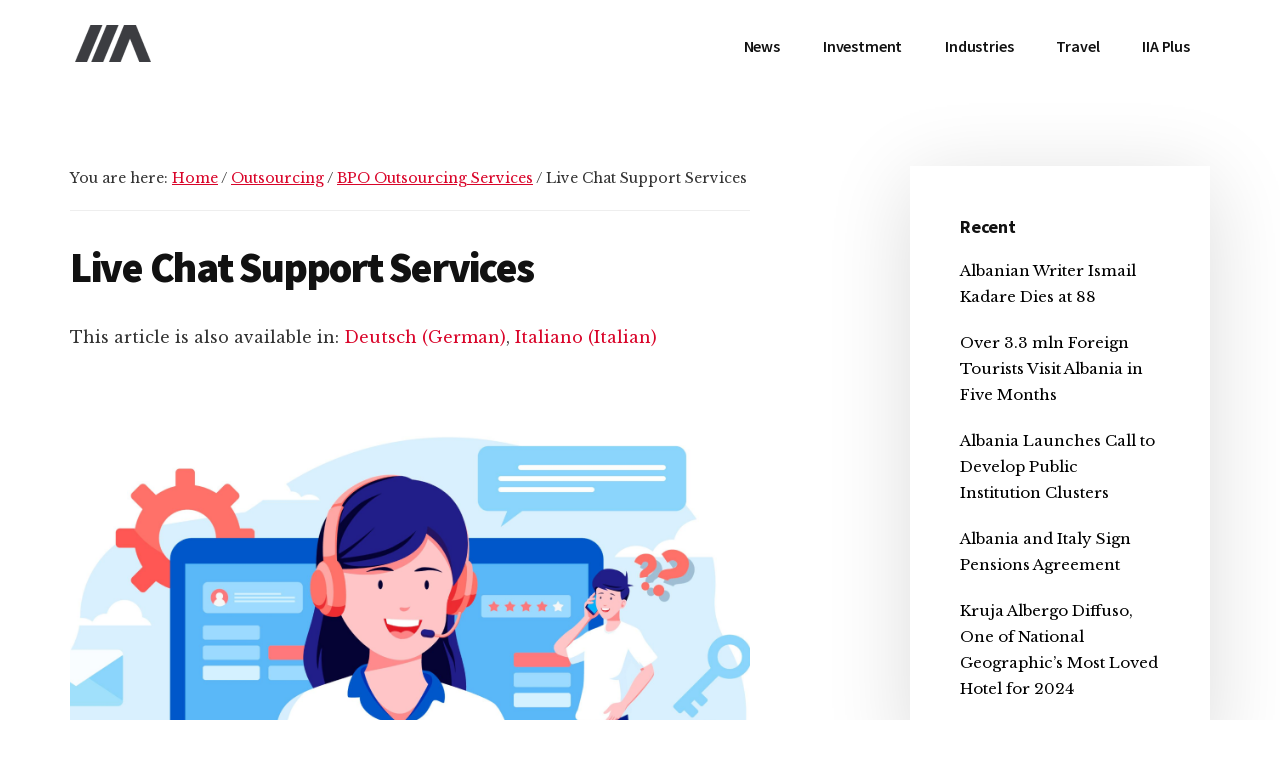

--- FILE ---
content_type: text/html; charset=UTF-8
request_url: https://invest-in-albania.org/outsourcing/services/live-chat-outsourcing/
body_size: 19163
content:
<!DOCTYPE html>
<html lang="en-US" prefix="og: https://ogp.me/ns#">
<head >
<meta charset="UTF-8"/>
<meta name="viewport" content="width=device-width, initial-scale=1"/>
<link rel="alternate" hreflang="en" href="https://invest-in-albania.org/outsourcing/services/live-chat-outsourcing/"/>
<link rel="alternate" hreflang="de" href="https://invest-in-albania.org/de/bpo-uitbestedingsdiensten/live-chat-support-services/"/>
<link rel="alternate" hreflang="it" href="https://invest-in-albania.org/it/servizi-di-outsourcing-bpo/live-chat-unterstutzungsdienste/"/>
<link rel="alternate" hreflang="x-default" href="https://invest-in-albania.org/outsourcing/services/live-chat-outsourcing/"/>
<script data-no-defer="1" data-ezscrex="false" data-cfasync="false" data-pagespeed-no-defer data-cookieconsent="ignore">var ctPublicFunctions={"_ajax_nonce":"5bdc7ef63a","_rest_nonce":"b106d7e24c","_ajax_url":"\/wp-admin\/admin-ajax.php","_rest_url":"https:\/\/invest-in-albania.org\/wp-json\/","data__cookies_type":"native","data__ajax_type":"rest","text__wait_for_decoding":"Decoding the contact data, let us a few seconds to finish. Anti-Spam by CleanTalk","cookiePrefix":"","wprocket_detected":false}</script>
<script data-no-defer="1" data-ezscrex="false" data-cfasync="false" data-pagespeed-no-defer data-cookieconsent="ignore">var ctPublic={"_ajax_nonce":"5bdc7ef63a","settings__forms__check_internal":"0","settings__forms__check_external":"0","settings__forms__search_test":"1","settings__data__bot_detector_enabled":0,"blog_home":"https:\/\/invest-in-albania.org\/","pixel__setting":"0","pixel__enabled":false,"pixel__url":null,"data__email_check_before_post":1,"data__cookies_type":"native","data__key_is_ok":true,"data__visible_fields_required":true,"data__to_local_storage":[],"wl_brandname":"Anti-Spam by CleanTalk","wl_brandname_short":"CleanTalk","ct_checkjs_key":"de37d4711a6b652fcbe7bd0dac18798c59fc275c5ad22c63199163c52e2ab100","emailEncoderPassKey":"3a32e331004307b35a39ff895b28b90e","bot_detector_forms_excluded":"W10=","advancedCacheExists":true}</script>
<title>Live Chat Support Services &bull; IIA</title>
<meta name="description" content="If you run an e-commerce business, offering products or services online for sale, live chat support is the support through an installed software offered by"/>
<meta name="robots" content="follow, index, max-snippet:-1, max-video-preview:-1, max-image-preview:large"/>
<link rel="canonical" href="https://invest-in-albania.org/outsourcing/services/live-chat-outsourcing/"/>
<meta property="og:locale" content="en_US"/>
<meta property="og:type" content="article"/>
<meta property="og:title" content="Live Chat Support Services &bull; IIA"/>
<meta property="og:description" content="If you run an e-commerce business, offering products or services online for sale, live chat support is the support through an installed software offered by"/>
<meta property="og:url" content="https://invest-in-albania.org/outsourcing/services/live-chat-outsourcing/"/>
<meta property="og:site_name" content="IIA"/>
<meta property="article:publisher" content="https://www.facebook.com/invest.albania/"/>
<meta property="og:updated_time" content="2023-02-06T00:59:40+01:00"/>
<meta property="og:image" content="https://invest-in-albania.org/wp-content/uploads/live-chat-support.png"/>
<meta property="og:image:secure_url" content="https://invest-in-albania.org/wp-content/uploads/live-chat-support.png"/>
<meta property="og:image:width" content="800"/>
<meta property="og:image:height" content="800"/>
<meta property="og:image:alt" content="Live Chat Support Services"/>
<meta property="og:image:type" content="image/png"/>
<meta property="article:published_time" content="2019-06-19T12:35:28+02:00"/>
<meta property="article:modified_time" content="2023-02-06T00:59:40+01:00"/>
<meta name="twitter:card" content="summary_large_image"/>
<meta name="twitter:title" content="Live Chat Support Services &bull; IIA"/>
<meta name="twitter:description" content="If you run an e-commerce business, offering products or services online for sale, live chat support is the support through an installed software offered by"/>
<meta name="twitter:site" content="@invest_albania"/>
<meta name="twitter:creator" content="@invest_albania"/>
<meta name="twitter:image" content="https://invest-in-albania.org/wp-content/uploads/live-chat-support.png"/>
<meta name="twitter:label1" content="Time to read"/>
<meta name="twitter:data1" content="3 minutes"/>
<script type="application/ld+json" class="rank-math-schema">{"@context":"https://schema.org","@graph":[{"@type":"Organization","@id":"https://invest-in-albania.org/#organization","name":"Invest-in-Albania.org","url":"https://new.invest-in-albania.org","sameAs":["https://www.facebook.com/invest.albania/","https://twitter.com/invest_albania"],"logo":{"@type":"ImageObject","@id":"https://invest-in-albania.org/#logo","url":"http://new.invest-in-albania.org/wp-content/uploads/Invest-in-Albania-Logo.png","contentUrl":"http://new.invest-in-albania.org/wp-content/uploads/Invest-in-Albania-Logo.png","caption":"Invest-in-Albania.org","inLanguage":"en-US","width":"400","height":"400"}},{"@type":"WebSite","@id":"https://invest-in-albania.org/#website","url":"https://invest-in-albania.org","name":"Invest-in-Albania.org","publisher":{"@id":"https://invest-in-albania.org/#organization"},"inLanguage":"en-US"},{"@type":"ImageObject","@id":"https://invest-in-albania.org/wp-content/uploads/live-chat-support.png","url":"https://invest-in-albania.org/wp-content/uploads/live-chat-support.png","width":"800","height":"800","caption":"Live Chat Support Services","inLanguage":"en-US"},{"@type":"WebPage","@id":"https://invest-in-albania.org/outsourcing/services/live-chat-outsourcing/#webpage","url":"https://invest-in-albania.org/outsourcing/services/live-chat-outsourcing/","name":"Live Chat Support Services &bull; IIA","datePublished":"2019-06-19T12:35:28+02:00","dateModified":"2023-02-06T00:59:40+01:00","isPartOf":{"@id":"https://invest-in-albania.org/#website"},"primaryImageOfPage":{"@id":"https://invest-in-albania.org/wp-content/uploads/live-chat-support.png"},"inLanguage":"en-US"},{"@type":"Person","@id":"https://invest-in-albania.org/outsourcing/services/live-chat-outsourcing/#author","name":"Jetlir Izairi","image":{"@type":"ImageObject","@id":"https://secure.gravatar.com/avatar/7fcec64e27ab57fdad00daaded0c0203?s=96&amp;d=mm&amp;r=g","url":"https://secure.gravatar.com/avatar/7fcec64e27ab57fdad00daaded0c0203?s=96&amp;d=mm&amp;r=g","caption":"Jetlir Izairi","inLanguage":"en-US"},"worksFor":{"@id":"https://invest-in-albania.org/#organization"}},{"@type":"BlogPosting","headline":"Live Chat Support Services &bull; IIA","datePublished":"2019-06-19T12:35:28+02:00","dateModified":"2023-02-06T00:59:40+01:00","author":{"@id":"https://invest-in-albania.org/outsourcing/services/live-chat-outsourcing/#author","name":"Jetlir Izairi"},"publisher":{"@id":"https://invest-in-albania.org/#organization"},"description":"If you run an e-commerce business, offering products or services online for sale, live chat support is the support through an installed software offered by","name":"Live Chat Support Services &bull; IIA","@id":"https://invest-in-albania.org/outsourcing/services/live-chat-outsourcing/#richSnippet","isPartOf":{"@id":"https://invest-in-albania.org/outsourcing/services/live-chat-outsourcing/#webpage"},"image":{"@id":"https://invest-in-albania.org/wp-content/uploads/live-chat-support.png"},"inLanguage":"en-US","mainEntityOfPage":{"@id":"https://invest-in-albania.org/outsourcing/services/live-chat-outsourcing/#webpage"}}]}</script>
<link rel='dns-prefetch' href='//fonts.googleapis.com'/>
<link rel="alternate" type="application/rss+xml" title="IIA &raquo; Feed" href="https://invest-in-albania.org/feed/"/>
<link rel="alternate" type="application/rss+xml" title="IIA &raquo; Comments Feed" href="https://invest-in-albania.org/comments/feed/"/>
<link rel="stylesheet" type="text/css" href="//invest-in-albania.org/wp-content/cache/wpfc-minified/kyfpz0vk/auk2.css" media="all"/>
<style id='authority-pro-inline-css'>.single .content .entry-content > p:first-of-type{color:#111111;font-size:20px;font-style:italic;line-height:1.7;margin:0 0 35px;}
a, h4, h5, button, input[type="button"],
input[type="reset"],
input[type="submit"],		
.authority-subtitle, .button, .genesis-nav-menu .highlight a, .more-link, .entry-title a:focus, .entry-title a:hover, .genesis-nav-menu a:focus, .genesis-nav-menu a:hover, .genesis-nav-menu .current-menu-item > a, .genesis-nav-menu .sub-menu .current-menu-item > a:focus, .genesis-nav-menu .sub-menu .current-menu-item > a:hover, .genesis-responsive-menu .genesis-nav-menu a:focus, .genesis-responsive-menu .genesis-nav-menu a:hover, .menu-toggle:focus, .menu-toggle:hover, .site-container div.wpforms-container-full .wpforms-form input[type="submit"],
.site-container div.wpforms-container-full .wpforms-form button[type="submit"],
.sub-menu-toggle:focus, .sub-menu-toggle:hover{color:#d90429;}
button, input[type="button"],
input[type="reset"],
input[type="submit"],
.button, .genesis-nav-menu .highlight a, .more-link, .site-container div.wpforms-container-full .wpforms-form input[type="submit"],
.site-container div.wpforms-container-full .wpforms-form button[type="submit"]{border-color:#d90429;}
.enews-widget::after, .sidebar .enews-widget:nth-child(2n+1)::after{background:#d90429;}
button.primary, input[type="button"].primary,
input[type="reset"].primary,
input[type="submit"].primary,
.authority-top-banner, .button.primary, .more-link, .sidebar .enews-widget input[type="submit"],
.enews-widget input[type="submit"]{background-color:#d90429;color:#ffffff;}
.authority-top-banner a, .authority-top-banner a:focus, .authority-top-banner a:hover, #authority-top-banner-close,
#authority-top-banner-close:focus,
#authority-top-banner-close:hover{color:#ffffff;}
.archive-pagination .pagination-next > a, .archive-pagination .pagination-previous > a, .menu-toggle, .sub-menu-toggle{border-color:#d90429;color:#d90429;}
a.button:focus, a.button:hover, button:focus, button:hover, input[type="button"]:focus,
input[type="button"]:hover,
input[type="reset"]:focus,
input[type="reset"]:hover,
input[type="submit"]:focus,
input[type="submit"]:hover,
.archive-pagination li a:focus, .archive-pagination li a:hover, .archive-pagination .active a, .archive-pagination .pagination-next > a:focus, .archive-pagination .pagination-next > a:hover, .archive-pagination .pagination-previous > a:focus, .archive-pagination .pagination-previous > a:hover, .button:focus, .button:hover, .enews-widget input[type="submit"]:focus,
.enews-widget input[type="submit"]:hover,
.genesis-nav-menu .highlight a:focus, .genesis-nav-menu .highlight a:hover, .menu-toggle:focus, .menu-toggle:hover, .more-link:focus, .more-link:hover, .sidebar .enews-widget input[type="submit"]:focus,
.sidebar .enews-widget input[type="submit"]:hover,
.site-container div.wpforms-container-full .wpforms-form input[type="submit"]:focus,
.site-container div.wpforms-container-full .wpforms-form input[type="submit"]:hover,
.site-container div.wpforms-container-full .wpforms-form button[type="submit"]:focus,
.site-container div.wpforms-container-full .wpforms-form button[type="submit"]:hover,
.sub-menu-toggle:focus, .sub-menu-toggle:hover{background-color:#ed183d;border-color:#ed183d;color:#ffffff;}</style>
<style id='wp-emoji-styles-inline-css'>img.wp-smiley, img.emoji{display:inline !important;border:none !important;box-shadow:none !important;height:1em !important;width:1em !important;margin:0 0.07em !important;vertical-align:-0.1em !important;background:none !important;padding:0 !important;}</style>
<link rel="stylesheet" type="text/css" href="//invest-in-albania.org/wp-content/cache/wpfc-minified/lkvq89to/aoa0.css" media="all"/>
<style id='rank-math-toc-block-style-inline-css'>.wp-block-rank-math-toc-block nav ol{counter-reset:item}.wp-block-rank-math-toc-block nav ol li{display:block}.wp-block-rank-math-toc-block nav ol li:before{content:counters(item, ".") ". ";counter-increment:item}</style>
<style id='classic-theme-styles-inline-css'>.wp-block-button__link{color:#fff;background-color:#32373c;border-radius:9999px;box-shadow:none;text-decoration:none;padding:calc(.667em + 2px) calc(1.333em + 2px);font-size:1.125em}.wp-block-file__button{background:#32373c;color:#fff;text-decoration:none}</style>
<style id='global-styles-inline-css'>body{--wp--preset--color--black:#000000;--wp--preset--color--cyan-bluish-gray:#abb8c3;--wp--preset--color--white:#ffffff;--wp--preset--color--pale-pink:#f78da7;--wp--preset--color--vivid-red:#cf2e2e;--wp--preset--color--luminous-vivid-orange:#ff6900;--wp--preset--color--luminous-vivid-amber:#fcb900;--wp--preset--color--light-green-cyan:#7bdcb5;--wp--preset--color--vivid-green-cyan:#00d084;--wp--preset--color--pale-cyan-blue:#8ed1fc;--wp--preset--color--vivid-cyan-blue:#0693e3;--wp--preset--color--vivid-purple:#9b51e0;--wp--preset--color--theme-primary:#d90429;--wp--preset--gradient--vivid-cyan-blue-to-vivid-purple:linear-gradient(135deg,rgba(6,147,227,1) 0%,rgb(155,81,224) 100%);--wp--preset--gradient--light-green-cyan-to-vivid-green-cyan:linear-gradient(135deg,rgb(122,220,180) 0%,rgb(0,208,130) 100%);--wp--preset--gradient--luminous-vivid-amber-to-luminous-vivid-orange:linear-gradient(135deg,rgba(252,185,0,1) 0%,rgba(255,105,0,1) 100%);--wp--preset--gradient--luminous-vivid-orange-to-vivid-red:linear-gradient(135deg,rgba(255,105,0,1) 0%,rgb(207,46,46) 100%);--wp--preset--gradient--very-light-gray-to-cyan-bluish-gray:linear-gradient(135deg,rgb(238,238,238) 0%,rgb(169,184,195) 100%);--wp--preset--gradient--cool-to-warm-spectrum:linear-gradient(135deg,rgb(74,234,220) 0%,rgb(151,120,209) 20%,rgb(207,42,186) 40%,rgb(238,44,130) 60%,rgb(251,105,98) 80%,rgb(254,248,76) 100%);--wp--preset--gradient--blush-light-purple:linear-gradient(135deg,rgb(255,206,236) 0%,rgb(152,150,240) 100%);--wp--preset--gradient--blush-bordeaux:linear-gradient(135deg,rgb(254,205,165) 0%,rgb(254,45,45) 50%,rgb(107,0,62) 100%);--wp--preset--gradient--luminous-dusk:linear-gradient(135deg,rgb(255,203,112) 0%,rgb(199,81,192) 50%,rgb(65,88,208) 100%);--wp--preset--gradient--pale-ocean:linear-gradient(135deg,rgb(255,245,203) 0%,rgb(182,227,212) 50%,rgb(51,167,181) 100%);--wp--preset--gradient--electric-grass:linear-gradient(135deg,rgb(202,248,128) 0%,rgb(113,206,126) 100%);--wp--preset--gradient--midnight:linear-gradient(135deg,rgb(2,3,129) 0%,rgb(40,116,252) 100%);--wp--preset--font-size--small:12px;--wp--preset--font-size--medium:20px;--wp--preset--font-size--large:20px;--wp--preset--font-size--x-large:42px;--wp--preset--font-size--normal:16px;--wp--preset--font-size--larger:24px;--wp--preset--spacing--20:0.44rem;--wp--preset--spacing--30:0.67rem;--wp--preset--spacing--40:1rem;--wp--preset--spacing--50:1.5rem;--wp--preset--spacing--60:2.25rem;--wp--preset--spacing--70:3.38rem;--wp--preset--spacing--80:5.06rem;--wp--preset--shadow--natural:6px 6px 9px rgba(0, 0, 0, 0.2);--wp--preset--shadow--deep:12px 12px 50px rgba(0, 0, 0, 0.4);--wp--preset--shadow--sharp:6px 6px 0px rgba(0, 0, 0, 0.2);--wp--preset--shadow--outlined:6px 6px 0px -3px rgba(255, 255, 255, 1), 6px 6px rgba(0, 0, 0, 1);--wp--preset--shadow--crisp:6px 6px 0px rgba(0, 0, 0, 1);}:where(.is-layout-flex){gap:0.5em;}:where(.is-layout-grid){gap:0.5em;}body .is-layout-flex{display:flex;}body .is-layout-flex{flex-wrap:wrap;align-items:center;}body .is-layout-flex > *{margin:0;}body .is-layout-grid{display:grid;}body .is-layout-grid > *{margin:0;}:where(.wp-block-columns.is-layout-flex){gap:2em;}:where(.wp-block-columns.is-layout-grid){gap:2em;}:where(.wp-block-post-template.is-layout-flex){gap:1.25em;}:where(.wp-block-post-template.is-layout-grid){gap:1.25em;}.has-black-color{color:var(--wp--preset--color--black) !important;}.has-cyan-bluish-gray-color{color:var(--wp--preset--color--cyan-bluish-gray) !important;}.has-white-color{color:var(--wp--preset--color--white) !important;}.has-pale-pink-color{color:var(--wp--preset--color--pale-pink) !important;}.has-vivid-red-color{color:var(--wp--preset--color--vivid-red) !important;}.has-luminous-vivid-orange-color{color:var(--wp--preset--color--luminous-vivid-orange) !important;}.has-luminous-vivid-amber-color{color:var(--wp--preset--color--luminous-vivid-amber) !important;}.has-light-green-cyan-color{color:var(--wp--preset--color--light-green-cyan) !important;}.has-vivid-green-cyan-color{color:var(--wp--preset--color--vivid-green-cyan) !important;}.has-pale-cyan-blue-color{color:var(--wp--preset--color--pale-cyan-blue) !important;}.has-vivid-cyan-blue-color{color:var(--wp--preset--color--vivid-cyan-blue) !important;}.has-vivid-purple-color{color:var(--wp--preset--color--vivid-purple) !important;}.has-black-background-color{background-color:var(--wp--preset--color--black) !important;}.has-cyan-bluish-gray-background-color{background-color:var(--wp--preset--color--cyan-bluish-gray) !important;}.has-white-background-color{background-color:var(--wp--preset--color--white) !important;}.has-pale-pink-background-color{background-color:var(--wp--preset--color--pale-pink) !important;}.has-vivid-red-background-color{background-color:var(--wp--preset--color--vivid-red) !important;}.has-luminous-vivid-orange-background-color{background-color:var(--wp--preset--color--luminous-vivid-orange) !important;}.has-luminous-vivid-amber-background-color{background-color:var(--wp--preset--color--luminous-vivid-amber) !important;}.has-light-green-cyan-background-color{background-color:var(--wp--preset--color--light-green-cyan) !important;}.has-vivid-green-cyan-background-color{background-color:var(--wp--preset--color--vivid-green-cyan) !important;}.has-pale-cyan-blue-background-color{background-color:var(--wp--preset--color--pale-cyan-blue) !important;}.has-vivid-cyan-blue-background-color{background-color:var(--wp--preset--color--vivid-cyan-blue) !important;}.has-vivid-purple-background-color{background-color:var(--wp--preset--color--vivid-purple) !important;}.has-black-border-color{border-color:var(--wp--preset--color--black) !important;}.has-cyan-bluish-gray-border-color{border-color:var(--wp--preset--color--cyan-bluish-gray) !important;}.has-white-border-color{border-color:var(--wp--preset--color--white) !important;}.has-pale-pink-border-color{border-color:var(--wp--preset--color--pale-pink) !important;}.has-vivid-red-border-color{border-color:var(--wp--preset--color--vivid-red) !important;}.has-luminous-vivid-orange-border-color{border-color:var(--wp--preset--color--luminous-vivid-orange) !important;}.has-luminous-vivid-amber-border-color{border-color:var(--wp--preset--color--luminous-vivid-amber) !important;}.has-light-green-cyan-border-color{border-color:var(--wp--preset--color--light-green-cyan) !important;}.has-vivid-green-cyan-border-color{border-color:var(--wp--preset--color--vivid-green-cyan) !important;}.has-pale-cyan-blue-border-color{border-color:var(--wp--preset--color--pale-cyan-blue) !important;}.has-vivid-cyan-blue-border-color{border-color:var(--wp--preset--color--vivid-cyan-blue) !important;}.has-vivid-purple-border-color{border-color:var(--wp--preset--color--vivid-purple) !important;}.has-vivid-cyan-blue-to-vivid-purple-gradient-background{background:var(--wp--preset--gradient--vivid-cyan-blue-to-vivid-purple) !important;}.has-light-green-cyan-to-vivid-green-cyan-gradient-background{background:var(--wp--preset--gradient--light-green-cyan-to-vivid-green-cyan) !important;}.has-luminous-vivid-amber-to-luminous-vivid-orange-gradient-background{background:var(--wp--preset--gradient--luminous-vivid-amber-to-luminous-vivid-orange) !important;}.has-luminous-vivid-orange-to-vivid-red-gradient-background{background:var(--wp--preset--gradient--luminous-vivid-orange-to-vivid-red) !important;}.has-very-light-gray-to-cyan-bluish-gray-gradient-background{background:var(--wp--preset--gradient--very-light-gray-to-cyan-bluish-gray) !important;}.has-cool-to-warm-spectrum-gradient-background{background:var(--wp--preset--gradient--cool-to-warm-spectrum) !important;}.has-blush-light-purple-gradient-background{background:var(--wp--preset--gradient--blush-light-purple) !important;}.has-blush-bordeaux-gradient-background{background:var(--wp--preset--gradient--blush-bordeaux) !important;}.has-luminous-dusk-gradient-background{background:var(--wp--preset--gradient--luminous-dusk) !important;}.has-pale-ocean-gradient-background{background:var(--wp--preset--gradient--pale-ocean) !important;}.has-electric-grass-gradient-background{background:var(--wp--preset--gradient--electric-grass) !important;}.has-midnight-gradient-background{background:var(--wp--preset--gradient--midnight) !important;}.has-small-font-size{font-size:var(--wp--preset--font-size--small) !important;}.has-medium-font-size{font-size:var(--wp--preset--font-size--medium) !important;}.has-large-font-size{font-size:var(--wp--preset--font-size--large) !important;}.has-x-large-font-size{font-size:var(--wp--preset--font-size--x-large) !important;}
.wp-block-navigation a:where(:not(.wp-element-button)){color:inherit;}:where(.wp-block-post-template.is-layout-flex){gap:1.25em;}:where(.wp-block-post-template.is-layout-grid){gap:1.25em;}:where(.wp-block-columns.is-layout-flex){gap:2em;}:where(.wp-block-columns.is-layout-grid){gap:2em;}
.wp-block-pullquote{font-size:1.5em;line-height:1.6;}</style>
<link rel="stylesheet" type="text/css" href="//invest-in-albania.org/wp-content/cache/wpfc-minified/322xaiac/ap7f.css" media="all"/>
<!--[if lt IE 8]><link rel='stylesheet' id='ccchildpagesiecss-css' href='https://invest-in-albania.org/wp-content/plugins/cc-child-pages/includes/css/styles.ie.css' media='all'/><![endif]-->
<style>#honeypot-field-url,.um-form input[type=text].apbct_special_field,.wc_apbct_email_id,input[class*=apbct].apbct_special_field{display:none!important}.apbct-tooltip,.apbct-tooltip--text{border-radius:5px;background:#d3d3d3}.apbct-trusted-text--div,.apbct-trusted-text--label{text-align:center;width:100%}.comment-form-cookies-consent{width:100%;overflow:hidden}.apbct-email-encoder{position:relative}.apbct-tooltip{display:none;position:inherit;margin-top:5px;left:5px;opacity:.9}.apbct-tooltip--text{position:sticky;padding:10px;width:max-content}.apbct-trusted-text--label,.apbct-trusted-text--label_left{font-size:small!important;padding:5px 0;display:inline-block}.apbct-tooltip--arrow{position:absolute;background:#d3d3d3;width:10px;height:10px;top:-5px;left:10px;transform:rotate(135deg)}.apbct-trusted-text--div{font-size:small!important;display:inline-block;margin-bottom:2pc}.apbct-trusted-text--label_left{text-align:left}.apbct-trusted-text--span{display:inline-block}.apbct-popup-fade:before{content:'';background:#000;position:fixed;left:0;top:0;width:100%;height:100%;opacity:.7;z-index:9999}.apbct-popup{position:fixed;top:20%;left:50%;padding:20px;width:360px;margin-left:-200px;background:#fff;border:1px solid;border-radius:4px;z-index:99999;opacity:1}.wpcf7 .screen-reader-response{position:absolute;overflow:hidden;clip:rect(1px, 1px, 1px, 1px);clip-path:inset(50%);height:1px;width:1px;margin:-1px;padding:0;border:0;word-wrap:normal !important;}
.wpcf7 form .wpcf7-response-output{margin:2em 0.5em 1em;padding:0.2em 1em;border:2px solid #00a0d2;}
.wpcf7 form.init .wpcf7-response-output, .wpcf7 form.resetting .wpcf7-response-output, .wpcf7 form.submitting .wpcf7-response-output{display:none;}
.wpcf7 form.sent .wpcf7-response-output{border-color:#46b450;}
.wpcf7 form.failed .wpcf7-response-output, .wpcf7 form.aborted .wpcf7-response-output{border-color:#dc3232;}
.wpcf7 form.spam .wpcf7-response-output{border-color:#f56e28;}
.wpcf7 form.invalid .wpcf7-response-output, .wpcf7 form.unaccepted .wpcf7-response-output, .wpcf7 form.payment-required .wpcf7-response-output{border-color:#ffb900;}
.wpcf7-form-control-wrap{position:relative;}
.wpcf7-not-valid-tip{color:#dc3232;font-size:1em;font-weight:normal;display:block;}
.use-floating-validation-tip .wpcf7-not-valid-tip{position:relative;top:-2ex;left:1em;z-index:100;border:1px solid #dc3232;background:#fff;padding:.2em .8em;width:24em;}
.wpcf7-list-item{display:inline-block;margin:0 0 0 1em;}
.wpcf7-list-item-label::before, .wpcf7-list-item-label::after{content:" ";}
.wpcf7-spinner{visibility:hidden;display:inline-block;background-color:#23282d;opacity:0.75;width:24px;height:24px;border:none;border-radius:100%;padding:0;margin:0 24px;position:relative;}
form.submitting .wpcf7-spinner{visibility:visible;}
.wpcf7-spinner::before{content:'';position:absolute;background-color:#fbfbfc;top:4px;left:4px;width:6px;height:6px;border:none;border-radius:100%;transform-origin:8px 8px;animation-name:spin;animation-duration:1000ms;animation-timing-function:linear;animation-iteration-count:infinite;}
@media (prefers-reduced-motion: reduce) {
.wpcf7-spinner::before{animation-name:blink;animation-duration:2000ms;}
}
@keyframes spin {
from{transform:rotate(0deg);}
to{transform:rotate(360deg);}
}
@keyframes blink {
from{opacity:0;}
50%{opacity:1;}
to{opacity:0;}
}
.wpcf7 input[type="file"]{cursor:pointer;}
.wpcf7 input[type="file"]:disabled{cursor:default;}
.wpcf7 .wpcf7-submit:disabled{cursor:not-allowed;}
.wpcf7 input[type="url"],
.wpcf7 input[type="email"],
.wpcf7 input[type="tel"]{direction:ltr;}
.wpcf7-reflection > output{display:list-item;list-style:none;}</style>
<link rel="stylesheet" type="text/css" href="//invest-in-albania.org/wp-content/cache/wpfc-minified/d36q6syu/ddcs7.css" media="1"/>
<link rel="stylesheet" type="text/css" href="//invest-in-albania.org/wp-content/cache/wpfc-minified/q6umu0g5/ddcs7.css" media="all"/>
<style id='authority-pro-gutenberg-inline-css'>.gb-block-post-grid a.gb-block-post-grid-more-link, .gb-block-post-grid .gb-post-grid-items .gb-block-post-grid-title a:focus, .gb-block-post-grid .gb-post-grid-items .gb-block-post-grid-title a:hover, .wp-block-image.vertical-caption figcaption a:focus, .wp-block-image.vertical-caption figcaption a:hover{color:#d90429;}
.site-container .gb-button, .site-container .gb-newsletter-submit, .site-container .gb-newsletter-submit:hover, .site-container .wp-block-button .wp-block-button__link, .wp-block-media-text .wp-block-media-text__media::after, .wp-block-image.stylized-background::after{background-color:#d90429;}
.site-container .gb-button, .wp-block-button .wp-block-button__link:not(.has-background),
.wp-block-button .wp-block-button__link:not(.has-background):focus,
.wp-block-button .wp-block-button__link:not(.has-background):hover{color:#ffffff;}
.site-container .wp-block-button.is-style-outline .wp-block-button__link{color:#d90429;}
.site-container .wp-block-button.is-style-outline .wp-block-button__link:focus, .site-container .wp-block-button.is-style-outline .wp-block-button__link:hover{color:#fc274c;}
.site-container .wp-block-pullquote.is-style-solid-color{background-color:#d90429;}
.site-container .has-small-font-size{font-size:12px;}
.site-container .has-normal-font-size{font-size:16px;}
.site-container .has-large-font-size{font-size:20px;}
.site-container .has-larger-font-size{font-size:24px;}
.site-container .has-theme-primary-color, .site-container .wp-block-button .wp-block-button__link.has-theme-primary-color, .site-container .wp-block-button.is-style-outline .wp-block-button__link.has-theme-primary-color{color:#d90429;}
.site-container .has-theme-primary-background-color, .site-container .wp-block-button .wp-block-button__link.has-theme-primary-background-color, .site-container .wp-block-pullquote.is-style-solid-color.has-theme-primary-background-color{background-color:#d90429;}</style>
<link rel="https://api.w.org/" href="https://invest-in-albania.org/wp-json/"/><link rel="alternate" type="application/json" href="https://invest-in-albania.org/wp-json/wp/v2/pages/29126"/><link rel="EditURI" type="application/rsd+xml" title="RSD" href="https://invest-in-albania.org/xmlrpc.php?rsd"/>
<link rel='shortlink' href='https://invest-in-albania.org/?p=29126'/>
<link rel="alternate" type="application/json+oembed" href="https://invest-in-albania.org/wp-json/oembed/1.0/embed?url=https%3A%2F%2Finvest-in-albania.org%2Foutsourcing%2Fservices%2Flive-chat-outsourcing%2F"/>
<link rel="alternate" type="text/xml+oembed" href="https://invest-in-albania.org/wp-json/oembed/1.0/embed?url=https%3A%2F%2Finvest-in-albania.org%2Foutsourcing%2Fservices%2Flive-chat-outsourcing%2F&#038;format=xml"/>
<link rel="pingback" href="https://invest-in-albania.org/xmlrpc.php"/>
<style id="uagb-style-conditional-extension">@media(min-width:1025px){body .uag-hide-desktop.uagb-google-map__wrap,body .uag-hide-desktop{display:none !important}}@media(min-width:768px) and (max-width:1024px){body .uag-hide-tab.uagb-google-map__wrap,body .uag-hide-tab{display:none !important}}@media(max-width:767px){body .uag-hide-mob.uagb-google-map__wrap,body .uag-hide-mob{display:none !important}}</style><style id="uagb-style-frontend-29126">.uag-blocks-common-selector{z-index:var(--z-index-desktop) !important}@media(max-width:976px){.uag-blocks-common-selector{z-index:var(--z-index-tablet) !important}}@media(max-width:767px){.uag-blocks-common-selector{z-index:var(--z-index-mobile) !important}}</style><link rel="icon" href="https://invest-in-albania.org/wp-content/uploads/favicon.ico" sizes="32x32"/>
<link rel="icon" href="https://invest-in-albania.org/wp-content/uploads/favicon.ico" sizes="192x192"/>
<link rel="apple-touch-icon" href="https://invest-in-albania.org/wp-content/uploads/favicon.ico"/>
<meta name="msapplication-TileImage" content="https://invest-in-albania.org/wp-content/uploads/favicon.ico"/>
<script data-wpfc-render="false">var Wpfcll={s:[],osl:0,scroll:false,i:function(){Wpfcll.ss();window.addEventListener('load',function(){window.addEventListener("DOMSubtreeModified",function(e){Wpfcll.osl=Wpfcll.s.length;Wpfcll.ss();if(Wpfcll.s.length > Wpfcll.osl){Wpfcll.ls(false);}},false);Wpfcll.ls(true);});window.addEventListener('scroll',function(){Wpfcll.scroll=true;Wpfcll.ls(false);});window.addEventListener('resize',function(){Wpfcll.scroll=true;Wpfcll.ls(false);});window.addEventListener('click',function(){Wpfcll.scroll=true;Wpfcll.ls(false);});},c:function(e,pageload){var w=document.documentElement.clientHeight || body.clientHeight;var n=0;if(pageload){n=0;}else{n=(w > 800) ? 800:200;n=Wpfcll.scroll ? 800:n;}var er=e.getBoundingClientRect();var t=0;var p=e.parentNode ? e.parentNode:false;if(typeof p.getBoundingClientRect=="undefined"){var pr=false;}else{var pr=p.getBoundingClientRect();}if(er.x==0 && er.y==0){for(var i=0;i < 10;i++){if(p){if(pr.x==0 && pr.y==0){if(p.parentNode){p=p.parentNode;}if(typeof p.getBoundingClientRect=="undefined"){pr=false;}else{pr=p.getBoundingClientRect();}}else{t=pr.top;break;}}};}else{t=er.top;}if(w - t+n > 0){return true;}return false;},r:function(e,pageload){var s=this;var oc,ot;try{oc=e.getAttribute("data-wpfc-original-src");ot=e.getAttribute("data-wpfc-original-srcset");originalsizes=e.getAttribute("data-wpfc-original-sizes");if(s.c(e,pageload)){if(oc || ot){if(e.tagName=="DIV" || e.tagName=="A" || e.tagName=="SPAN"){e.style.backgroundImage="url("+oc+")";e.removeAttribute("data-wpfc-original-src");e.removeAttribute("data-wpfc-original-srcset");e.removeAttribute("onload");}else{if(oc){e.setAttribute('src',oc);}if(ot){e.setAttribute('srcset',ot);}if(originalsizes){e.setAttribute('sizes',originalsizes);}if(e.getAttribute("alt") && e.getAttribute("alt")=="blank"){e.removeAttribute("alt");}e.removeAttribute("data-wpfc-original-src");e.removeAttribute("data-wpfc-original-srcset");e.removeAttribute("data-wpfc-original-sizes");e.removeAttribute("onload");if(e.tagName=="IFRAME"){var y="https://www.youtube.com/embed/";if(navigator.userAgent.match(/\sEdge?\/\d/i)){e.setAttribute('src',e.getAttribute("src").replace(/.+\/templates\/youtube\.html\#/,y));}e.onload=function(){if(typeof window.jQuery !="undefined"){if(jQuery.fn.fitVids){jQuery(e).parent().fitVids({customSelector:"iframe[src]"});}}var s=e.getAttribute("src").match(/templates\/youtube\.html\#(.+)/);if(s){try{var i=e.contentDocument || e.contentWindow;if(i.location.href=="about:blank"){e.setAttribute('src',y+s[1]);}}catch(err){e.setAttribute('src',y+s[1]);}}}}}}else{if(e.tagName=="NOSCRIPT"){if(jQuery(e).attr("data-type")=="wpfc"){e.removeAttribute("data-type");jQuery(e).after(jQuery(e).text());}}}}}catch(error){console.log(error);console.log("==>",e);}},ss:function(){var i=Array.prototype.slice.call(document.getElementsByTagName("img"));var f=Array.prototype.slice.call(document.getElementsByTagName("iframe"));var d=Array.prototype.slice.call(document.getElementsByTagName("div"));var a=Array.prototype.slice.call(document.getElementsByTagName("a"));var s=Array.prototype.slice.call(document.getElementsByTagName("span"));var n=Array.prototype.slice.call(document.getElementsByTagName("noscript"));this.s=i.concat(f).concat(d).concat(a).concat(s).concat(n);},ls:function(pageload){var s=this;[].forEach.call(s.s,function(e,index){s.r(e,pageload);});}};document.addEventListener('DOMContentLoaded',function(){wpfci();});function wpfci(){Wpfcll.i();}</script>
</head>
<body class="page-template-default page page-id-29126 page-child parent-pageid-26068 wp-custom-logo wp-embed-responsive header-full-width content-sidebar genesis-breadcrumbs-visible" itemscope itemtype="https://schema.org/WebPage"><ul class="genesis-skip-link"><li><a href="#genesis-content" class="screen-reader-shortcut"> Skip to main content</a></li><li><a href="#genesis-sidebar-primary" class="screen-reader-shortcut"> Skip to primary sidebar</a></li><li><a href="#footer" class="screen-reader-shortcut"> Skip to footer</a></li></ul><div class="site-container"><h2 id="additional-menu-label" class="screen-reader-text">Additional menu</h2><header class="site-header" itemscope itemtype="https://schema.org/WPHeader"><div class="wrap"><div class="title-area"><a href="https://invest-in-albania.org/" class="custom-logo-link" rel="home"><img width="88" height="48" src="https://invest-in-albania.org/wp-content/uploads/cropped-invest-in-albania-logo-1.png" class="custom-logo" alt="Invest in Albania" decoding="async" srcset="https://invest-in-albania.org/wp-content/uploads/cropped-invest-in-albania-logo-1.png 88w, https://invest-in-albania.org/wp-content/uploads/cropped-invest-in-albania-logo-1-88x48.png 200w" sizes="(max-width: 88px) 100vw, 88px"/></a><p class="site-title" itemprop="headline">IIA</p></div><nav class="nav-primary" aria-label="Main" itemscope itemtype="https://schema.org/SiteNavigationElement" id="genesis-nav-primary"><div class="wrap"><ul id="menu-main-menu" class="menu genesis-nav-menu menu-primary js-superfish"><li id="menu-item-16016" class="menu-item menu-item-type-custom menu-item-object-custom menu-item-16016"><a title="News" href="/" itemprop="url"><span itemprop="name">News</span></a></li> <li id="menu-item-325" class="menu-item menu-item-type-custom menu-item-object-custom menu-item-has-children menu-item-325"><a href="/investment-tips-2/" itemprop="url"><span itemprop="name">Investment</span></a> <ul class="sub-menu"> <li id="menu-item-26125" class="menu-item menu-item-type-post_type menu-item-object-page menu-item-26125"><a href="https://invest-in-albania.org/industries/" itemprop="url"><span itemprop="name">Doing Business</span></a></li> <li id="menu-item-400" class="menu-item menu-item-type-post_type menu-item-object-page menu-item-400"><a title="Potential of Investments in Albania" href="https://invest-in-albania.org/investment-tips-2/" itemprop="url"><span itemprop="name">Investment Opportunities</span></a></li> <li id="menu-item-34360" class="menu-item menu-item-type-post_type menu-item-object-page menu-item-34360"><a href="https://invest-in-albania.org/investment-tips-2/investment-incentives-in-albania/" itemprop="url"><span itemprop="name">Investment Incentives</span></a></li> <li id="menu-item-26128" class="menu-item menu-item-type-post_type menu-item-object-page menu-item-26128"><a title="Products" href="https://invest-in-albania.org/investment-tips-2/albanian-products/" itemprop="url"><span itemprop="name">Products &#8211; Import &#038; Export</span></a></li> <li id="menu-item-44596" class="menu-item menu-item-type-post_type menu-item-object-page menu-item-44596"><a title="Albanian Visa: Start Your Visa Application Online" href="https://invest-in-albania.org/albania/albanian-visa-start-your-visa-application-online/" itemprop="url"><span itemprop="name">Online Visa</span></a></li> <li id="menu-item-11109" class="menu-item menu-item-type-post_type menu-item-object-page menu-item-11109"><a title="Facts and Links about Albania" href="https://invest-in-albania.org/albania/" itemprop="url"><span itemprop="name">Albania Facts</span></a></li> </ul> </li> <li id="menu-item-26404" class="menu-item menu-item-type-post_type menu-item-object-page menu-item-has-children menu-item-26404"><a href="https://invest-in-albania.org/industries/" itemprop="url"><span itemprop="name">Industries</span></a> <ul class="sub-menu"> <li id="menu-item-25701" class="menu-item menu-item-type-custom menu-item-object-custom menu-item-25701"><a href="/outsourcing/" itemprop="url"><span itemprop="name">Outsourcing</span></a></li> <li id="menu-item-27327" class="menu-item menu-item-type-post_type menu-item-object-page menu-item-27327"><a href="https://invest-in-albania.org/industries/clothing-manufacturing/" itemprop="url"><span itemprop="name">Cloth Manufacturing</span></a></li> <li id="menu-item-28503" class="menu-item menu-item-type-post_type menu-item-object-page menu-item-28503"><a href="https://invest-in-albania.org/industries/agriculture/" itemprop="url"><span itemprop="name">Agriculture</span></a></li> <li id="menu-item-34504" class="menu-item menu-item-type-post_type menu-item-object-page menu-item-34504"><a href="https://invest-in-albania.org/industries/medicinal-plants/" itemprop="url"><span itemprop="name">Medicinal Plants</span></a></li> <li id="menu-item-16079" class="menu-item menu-item-type-post_type menu-item-object-page menu-item-16079"><a title="Find property and real estate" href="https://invest-in-albania.org/property-albania-real-estate/" itemprop="url"><span itemprop="name">Real Estate &#038; Property</span></a></li> <li id="menu-item-27692" class="menu-item menu-item-type-post_type menu-item-object-page menu-item-27692"><a href="https://invest-in-albania.org/industries/fish-processing/" itemprop="url"><span itemprop="name">Seafood</span></a></li> </ul> </li> <li id="menu-item-163" class="menu-item menu-item-type-post_type menu-item-object-page menu-item-has-children menu-item-163"><a title="Travel &#038; Tourism in Albania" href="https://invest-in-albania.org/tourism-tips-2/" itemprop="url"><span itemprop="name">Travel</span></a> <ul class="sub-menu"> <li id="menu-item-165" class="menu-item menu-item-type-post_type menu-item-object-page menu-item-165"><a title="Beaches in Albania" href="https://invest-in-albania.org/tourism-tips-2/blue-tourism-2/" itemprop="url"><span itemprop="name">Beaches</span></a></li> <li id="menu-item-164" class="menu-item menu-item-type-post_type menu-item-object-page menu-item-164"><a title="Mountains and Hiking in Albania" href="https://invest-in-albania.org/tourism-tips-2/green-tourism-2/" itemprop="url"><span itemprop="name">Mountains</span></a></li> <li id="menu-item-19478" class="menu-item menu-item-type-post_type menu-item-object-page menu-item-19478"><a href="https://invest-in-albania.org/tourism-tips-2/tours-albania-pick-guide-albanian-trip/" itemprop="url"><span itemprop="name">Tours</span></a></li> <li id="menu-item-19996" class="menu-item menu-item-type-post_type menu-item-object-page menu-item-19996"><a href="https://invest-in-albania.org/tourism-tips-2/hiking-albania-walking-holidays/" itemprop="url"><span itemprop="name">Hiking &#038; Walking</span></a></li> <li id="menu-item-20863" class="menu-item menu-item-type-post_type menu-item-object-page menu-item-20863"><a title="Best Camping Experiences" href="https://invest-in-albania.org/tourism-tips-2/best-camping-experience-albania/" itemprop="url"><span itemprop="name">Camping</span></a></li> <li id="menu-item-19567" class="menu-item menu-item-type-post_type menu-item-object-page menu-item-19567"><a href="https://invest-in-albania.org/tourism-tips-2/rafting-in-albania/" itemprop="url"><span itemprop="name">Rafting</span></a></li> <li id="menu-item-44583" class="menu-item menu-item-type-post_type menu-item-object-post menu-item-44583"><a href="https://invest-in-albania.org/the-best-road-trips-in-albania/" itemprop="url"><span itemprop="name">Road Trips</span></a></li> <li id="menu-item-15988" class="menu-item menu-item-type-post_type menu-item-object-page menu-item-15988"><a title="Cities of Albania &#8211; Details and opportunities" href="https://invest-in-albania.org/albanian-cities/" itemprop="url"><span itemprop="name">Cities</span></a></li> <li id="menu-item-59606" class="menu-item menu-item-type-custom menu-item-object-custom menu-item-59606"><a href="/albania/learn-albanian/" itemprop="url"><span itemprop="name">Learn Albanian</span></a></li> </ul> </li> <li id="menu-item-11161" class="menu-item menu-item-type-custom menu-item-object-custom menu-item-has-children menu-item-11161"><a href="#" itemprop="url"><span itemprop="name">IIA Plus</span></a> <ul class="sub-menu"> <li id="menu-item-44520" class="menu-item menu-item-type-custom menu-item-object-custom menu-item-44520"><a href="/contact-us/" itemprop="url"><span itemprop="name">Contact</span></a></li> <li id="menu-item-16064" class="menu-item menu-item-type-post_type menu-item-object-page menu-item-16064"><a title="Find a job in Albania" href="https://invest-in-albania.org/businesses/jobs-in-albania/" itemprop="url"><span itemprop="name">Jobs</span></a></li> <li id="menu-item-11146" class="menu-item menu-item-type-post_type menu-item-object-page menu-item-11146"><a href="https://invest-in-albania.org/about-us/" itemprop="url"><span itemprop="name">About</span></a></li> </ul> </li> </ul></div></nav></div></header><div class="site-inner"><div class="content-sidebar-wrap"><main class="content" id="genesis-content"><div class="breadcrumb" itemprop="breadcrumb" itemscope itemtype="https://schema.org/BreadcrumbList">You are here: <span class="breadcrumb-link-wrap" itemprop="itemListElement" itemscope itemtype="https://schema.org/ListItem"><a class="breadcrumb-link" href="https://invest-in-albania.org/" itemprop="item"><span class="breadcrumb-link-text-wrap" itemprop="name">Home</span></a><meta itemprop="position" content="1"></span> <span aria-label="breadcrumb separator">/</span> <span class="breadcrumb-link-wrap" itemprop="itemListElement" itemscope itemtype="https://schema.org/ListItem"><a class="breadcrumb-link" href="https://invest-in-albania.org/outsourcing/" itemprop="item"><span class="breadcrumb-link-text-wrap" itemprop="name">Outsourcing</span></a><meta itemprop="position" content="3"></span> <span aria-label="breadcrumb separator">/</span> <span class="breadcrumb-link-wrap" itemprop="itemListElement" itemscope itemtype="https://schema.org/ListItem"><a class="breadcrumb-link" href="https://invest-in-albania.org/outsourcing/services/" itemprop="item"><span class="breadcrumb-link-text-wrap" itemprop="name">BPO Outsourcing Services</span></a><meta itemprop="position" content="2"></span> <span aria-label="breadcrumb separator">/</span> Live Chat Support Services</div><article class="post-29126 page type-page status-publish has-post-thumbnail entry" aria-label="Live Chat Support Services" itemscope itemtype="https://schema.org/CreativeWork"><header class="entry-header"><h1 class="entry-title" itemprop="headline">Live Chat Support Services</h1>
</header><div class="entry-content" itemprop="text"><p class="wpml-ls-statics-post_translations wpml-ls">This article is also available in: <span class="wpml-ls-slot-post_translations wpml-ls-item wpml-ls-item-de wpml-ls-first-item wpml-ls-item-legacy-post-translations"><a href="https://invest-in-albania.org/de/bpo-uitbestedingsdiensten/live-chat-support-services/" class="wpml-ls-link"><span class="wpml-ls-native" lang="de">Deutsch</span><span class="wpml-ls-display"><span class="wpml-ls-bracket"> (</span>German<span class="wpml-ls-bracket">)</span></span></a></span> <span class="wpml-ls-slot-post_translations wpml-ls-item wpml-ls-item-it wpml-ls-last-item wpml-ls-item-legacy-post-translations"><a href="https://invest-in-albania.org/it/servizi-di-outsourcing-bpo/live-chat-unterstutzungsdienste/" class="wpml-ls-link"><span class="wpml-ls-native" lang="it">Italiano</span><span class="wpml-ls-display"><span class="wpml-ls-bracket"> (</span>Italian<span class="wpml-ls-bracket">)</span></span></a></span></p> <figure class="wp-block-image size-full"><img decoding="async" width="800" height="800" src="https://invest-in-albania.org/wp-content/uploads/live-chat-support.png" alt="Live Chat Support Services" class="wp-image-44715" srcset="https://invest-in-albania.org/wp-content/uploads/live-chat-support.png 800w, https://invest-in-albania.org/wp-content/uploads/live-chat-support-300x300.png 300w, https://invest-in-albania.org/wp-content/uploads/live-chat-support-768x768.png 768w, https://invest-in-albania.org/wp-content/uploads/live-chat-support-600x600.png 600w" sizes="(max-width: 800px) 100vw, 800px"/></figure> <h2 class="wp-block-heading"><b>What is Live Chat Support?</b></h2> <p><span style="font-weight: 400;">If you run an e-commerce business, offering products or services online for sale, live chat support is the support through an installed software offered by the business to the customers regarding the questions or concerns they might have about these products or services. Live chat support is part of customer service, in order to facilitate the communication between the website and the clients and the process of buying online.</span></p> <p><span style="font-weight: 400;">Live chat support is one of the fastest growing technologies of nowadays, as it helps the e-commerce business to become more efficient and profitable. All you need to do is to install and sign up for the live chat platform on your website, and then the communication between the live chat agents and customers starts off.</span></p> <p><span style="font-weight: 400;">The good thing of live chat support compared to the telephone or e-mail support for example is that with live chat you always know how many people are on your website, the number of people being online, if they have done business with you before, you know their names, what they previously bought, etc.</span></p> <p><span style="font-weight: 400;">According to a survey by e-Digital Customer Service Benchmark 73% of users are satisfied with live chat support offered by online businesses compared to other channels of communication like telephone or e-mail, so live chat in most of the times is a win-win platform.</span></p> <h2 class="wp-block-heading"><b>Benefits of outsourcing live chat support to technical experts</b></h2> <p><strong>They build strong relationships with your customers</strong></p> <p><span style="font-weight: 400;">We all know that everyone will have to follow the motto “Customers are Kings” to be successful in your business. Therefore building a strong relationship with your customers will increase the number of returning visitors and increase popularity through word-of-mouth.</span></p> <p><strong>They can solve minor issues</strong></p> <p><span style="font-weight: 400;">Having a chat agent with minimum technical expertise will positively impact your company as he/she will be able to provide resolutions to minor issues through chat. Therefore, before outsourcing your live chat support, make sure the agents you are hiring are capable of handling the minor issue which occurs repeatedly as well as improve their skills to solve the issue much faster.</span></p> <p><strong>Quick response</strong></p> <p><span style="font-weight: 400;">You would want to provide your customers with quick and accurate responses and not to keep them waiting. The outsourced live chat support agents should be able to handle the chats in such a way that they can answer the majority of the inquiries with accurate responses. This can only be achieved if the agents are trained well enough through the company policies and thoroughly acknowledge the products and services offered by your company.</span></p> <p><strong>Ability to convert customers</strong></p> <p><span style="font-weight: 400;">Only a skilled person can understand the needs of different types of customers and convert them into your customers. One must be able to guide the customer through the purchase via a live chat and thus solving their inquiries and providing suggestions based on their needs.</span></p> <p><strong>Transparent chat logs</strong></p> <p><span style="font-weight: 400;">Having a transparent chat log would allow for improvisation of chat agent skills, and new ideas for development. This way you would always be aware of what is happening in chat, the customer’s feedbacks and expectations about the company and keep track of common issues that arise in live chat.</span></p> <p><strong>They are available 24/7 </strong></p> <p><span style="font-weight: 400;">If you are an international level seller, you would want your chat service to run 24/7 as your customers could be logging in from any place, anytime. Therefore you would want outsourced live chat agents who are always available to guide the clients and answer their questions.</span></p> <p><strong>They can read customers</strong></p> <p><span style="font-weight: 400;">The live chat agent should be able to sell a certain product by recommending them to the customers and converting them in a good way to make that purchase. This can be done by understanding each type of customer, his/her needs and suggesting products and services which can match their needs.</span></p></div></article><div class="after-entry widget-area"><section id="text-10" class="widget widget_text"><div class="widget-wrap">			<div class="textwidget"><h3>Need help?</h3>
<p>Send an inquiry or request more information<br />
<div class="wpcf7 no-js" id="wpcf7-f2033-p29126-o1" lang="en-US" dir="ltr">
<div class="screen-reader-response"><p role="status" aria-live="polite" aria-atomic="true"></p> <ul></ul></div><form action="/outsourcing/services/live-chat-outsourcing/#wpcf7-f2033-p29126-o1" method="post" class="wpcf7-form init" aria-label="Contact form" novalidate="novalidate" data-status="init">
<div style="display: none;"> <input type="hidden" name="_wpcf7" value="2033" /> <input type="hidden" name="_wpcf7_version" value="5.9.6" /> <input type="hidden" name="_wpcf7_locale" value="en_US" /> <input type="hidden" name="_wpcf7_unit_tag" value="wpcf7-f2033-p29126-o1" /> <input type="hidden" name="_wpcf7_container_post" value="29126" /> <input type="hidden" name="_wpcf7_posted_data_hash" value="" /></div><p>Name*
</p>
<p><span class="wpcf7-form-control-wrap" data-name="user-name"><input size="40" maxlength="80" class="wpcf7-form-control wpcf7-text wpcf7-validates-as-required" aria-required="true" aria-invalid="false" value="" type="text" name="user-name" /></span>
</p>
<p>Email*
</p>
<p><span class="wpcf7-form-control-wrap" data-name="user-email"><input size="40" maxlength="80" class="wpcf7-form-control wpcf7-email wpcf7-validates-as-required wpcf7-text wpcf7-validates-as-email" aria-required="true" aria-invalid="false" value="" type="email" name="user-email" /></span>
</p>
<p>Your Message*
</p>
<p><span class="wpcf7-form-control-wrap" data-name="user-message"><textarea cols="40" rows="10" maxlength="400" class="wpcf7-form-control wpcf7-textarea" aria-invalid="false" name="user-message"></textarea></span>
</p>
<p><p class="dscf7captcha"><input name="dscf7_hidden_val1-email-944" id="dscf7_hidden_val1-email-944" type="hidden" value="5" /><input name="dscf7_hidden_val2-email-944" id="dscf7_hidden_val2-email-944" type="hidden" value="3" /><input name="dscf7_hidden_action-email-944" id="dscf7_hidden_action-email-944" type="hidden" value="+" />What is <span class="cf7as-firstAct">3</span> +<span class="cf7as-firstAct"> 5</span> ? <a href="javascript:void(0)" id="email-944" class="dscf7_refresh_captcha"><img decoding="async" class="dscf7_captcha_icon" src="https://invest-in-albania.org/wp-content/plugins/ds-cf7-math-captcha/assets/img/icons8-refresh-30.png"/><img alt="blank" onload="Wpfcll.r(this,true);" src="[data-uri]" decoding="async" class="dscf7_captcha_reload_icon" data-wpfc-original-src="https://invest-in-albania.org/wp-content/plugins/ds-cf7-math-captcha/assets/img/446bcd468478f5bfb7b4e5c804571392_w200.gif" style="display:none; width:30px"/></a><br><span class="wpcf7-form-control-wrap" data-name="email-944"> <input type="text" aria-invalid="false" aria-required="true" class="wpcf7-form-control wpcf7-text wpcf7-validates-as-required" size="5" value="" name="email-944" placeholder="Type your answer" style="width:200px; margin-bottom:10px;" oninput="this.value = this.value.replace(/[^0-9.]/g, '').replace(/(\..*)\./g, '$1');"></span></p>
</p>
<p><input class="wpcf7-form-control wpcf7-submit has-spinner" type="submit" value="Send Inquiry" />
</p><label class="apbct_special_field" id="apbct_label_id18815" for="apbct__email_id__wp_contact_form_7_18815">18815</label><input 
id="apbct__email_id__wp_contact_form_7_18815" 
class="apbct_special_field apbct__email_id__wp_contact_form_7"
autocomplete="off" 
name="apbct__email_id__wp_contact_form_7_18815"  
type="text" 
value="18815" 
size="30" 
apbct_event_id="18815"
maxlength="200" 
/><input 
id="apbct_event_id"
class="apbct_special_field"
name="apbct_event_id"
type="hidden" 
value="18815" 
/><p style="display: none !important;" class="akismet-fields-container" data-prefix="_wpcf7_ak_"><label>&#916;<textarea name="_wpcf7_ak_hp_textarea" cols="45" rows="8" maxlength="100"></textarea></label><input type="hidden" id="ak_js_1" name="_wpcf7_ak_js" value="245"/></p><div class="wpcf7-response-output" aria-hidden="true"></div></form></div></p></div></div></section></div></main><aside class="sidebar sidebar-primary widget-area" role="complementary" aria-label="Primary Sidebar" itemscope itemtype="https://schema.org/WPSideBar" id="genesis-sidebar-primary"><h2 class="genesis-sidebar-title screen-reader-text">Primary Sidebar</h2>
<section id="recent-posts-4" class="widget widget_recent_entries"><div class="widget-wrap"> <h3 class="widgettitle widget-title">Recent</h3> <nav aria-label="Recent"> <ul> <li> <a href="https://invest-in-albania.org/albanian-writer-ismail-kadare-dies-at-88/">Albanian Writer Ismail Kadare Dies at 88</a> </li> <li> <a href="https://invest-in-albania.org/over-3-3-mln-foreign-tourists-visit-albania-in-five-months/">Over 3.3 mln Foreign Tourists Visit Albania in Five Months</a> </li> <li> <a href="https://invest-in-albania.org/albania-launches-call-to-develop-public-institution-clusters/">Albania Launches Call to Develop Public Institution Clusters</a> </li> <li> <a href="https://invest-in-albania.org/albania-and-italy-sign-pensions-agreement/">Albania and Italy Sign Pensions Agreement</a> </li> <li> <a href="https://invest-in-albania.org/kruja-albergo-diffuso-one-of-national-geographics-most-loved-hotel-for-2024/">Kruja Albergo Diffuso, One of National Geographic&#8217;s Most Loved Hotel for 2024</a> </li> </ul> </nav></div></section>
<section id="search-2" class="widget widget_search"><div class="widget-wrap"><h3 class="widgettitle widget-title">Search</h3> <form class="search-form" method="get" action="https://invest-in-albania.org/" role="search" itemprop="potentialAction" itemscope itemtype="https://schema.org/SearchAction"><label class="search-form-label screen-reader-text" for="searchform-1">Search this website</label><input class="search-form-input" type="search" name="s" id="searchform-1" placeholder="Search this website" itemprop="query-input"><input class="search-form-submit" type="submit" value="Search"><meta content="https://invest-in-albania.org/?s={s}" itemprop="target"><label class="apbct_special_field" id="apbct_label_id46532" for="apbct__email_id__search_form_46532">46532</label><input id="apbct__email_id__search_form_46532" class="apbct_special_field apbct__email_id__search_form" autocomplete="off" name="apbct__email_id__search_form_46532" type="text" value="46532" size="30" apbct_event_id="46532" maxlength="200" /><input id="apbct_submit_id__search_form_46532" class="apbct_special_field apbct__email_id__search_form" name="apbct_submit_id__search_form_46532" type="submit" size="30" maxlength="200" value="46532" /></form></div></section>
<section id="nav_menu-11" class="widget widget_nav_menu"><div class="widget-wrap"><nav class="menu-invest-in-albania-business-sidebar-container" aria-label="Menu"><ul id="menu-invest-in-albania-business-sidebar" class="menu"><li id="menu-item-25196" class="menu-item menu-item-type-post_type menu-item-object-page menu-item-has-children menu-item-25196"><a href="https://invest-in-albania.org/investment-tips-2/" itemprop="url">Investment opportunities</a> <ul class="sub-menu"> <li id="menu-item-25224" class="menu-item menu-item-type-post_type menu-item-object-page menu-item-25224"><a href="https://invest-in-albania.org/investment-tips-2/albanian-products/" itemprop="url">Products Made in Albania</a></li> </ul> </li> <li id="menu-item-25950" class="menu-item menu-item-type-post_type menu-item-object-page current-page-ancestor menu-item-has-children menu-item-25950"><a href="https://invest-in-albania.org/outsourcing/" itemprop="url">Outsourcing</a> <ul class="sub-menu"> <li id="menu-item-26131" class="menu-item menu-item-type-post_type menu-item-object-page current-page-ancestor menu-item-26131"><a href="https://invest-in-albania.org/outsourcing/services/" itemprop="url">BPO Services</a></li> <li id="menu-item-37074" class="menu-item menu-item-type-post_type menu-item-object-page menu-item-37074"><a href="https://invest-in-albania.org/albania/foreign-language-skills-and-education-in-albania/" itemprop="url">Foreign Language Skills and Education</a></li> <li id="menu-item-25216" class="menu-item menu-item-type-post_type menu-item-object-page menu-item-25216"><a href="https://invest-in-albania.org/investment-tips-2/outsourcing-to-albania/" itemprop="url">Outsourcing to Albania</a></li> </ul> </li> <li id="menu-item-25207" class="menu-item menu-item-type-post_type menu-item-object-page menu-item-has-children menu-item-25207"><a href="https://invest-in-albania.org/businesses/" itemprop="url">Businesses in Albania</a> <ul class="sub-menu"> <li id="menu-item-27326" class="menu-item menu-item-type-post_type menu-item-object-page menu-item-27326"><a title="Cloth Manufacturing" href="https://invest-in-albania.org/industries/clothing-manufacturing/" itemprop="url">Textile Industry</a></li> <li id="menu-item-25223" class="menu-item menu-item-type-post_type menu-item-object-page menu-item-25223"><a href="https://invest-in-albania.org/businesses/startups-in-albania-2/" itemprop="url">Startups &#038; Websites</a></li> <li id="menu-item-25208" class="menu-item menu-item-type-post_type menu-item-object-page menu-item-25208"><a href="https://invest-in-albania.org/businesses/call-centers-in-albania/" itemprop="url">Call Centers</a></li> <li id="menu-item-25209" class="menu-item menu-item-type-post_type menu-item-object-page menu-item-25209"><a href="https://invest-in-albania.org/businesses/list-foreign-investments/" itemprop="url">Foreign Investments</a></li> <li id="menu-item-25210" class="menu-item menu-item-type-post_type menu-item-object-page menu-item-25210"><a href="https://invest-in-albania.org/businesses/jobs-in-albania/" itemprop="url">Jobs</a></li> <li id="menu-item-25206" class="menu-item menu-item-type-post_type menu-item-object-page menu-item-25206"><a href="https://invest-in-albania.org/industries/lawyers-in-albania/" itemprop="url">Lawyers</a></li> </ul> </li> <li id="menu-item-25201" class="menu-item menu-item-type-post_type menu-item-object-page menu-item-has-children menu-item-25201"><a href="https://invest-in-albania.org/industries/" itemprop="url">Doing Business in Albania</a> <ul class="sub-menu"> <li id="menu-item-25200" class="menu-item menu-item-type-post_type menu-item-object-page menu-item-25200"><a href="https://invest-in-albania.org/industries/visa-residence-permits-foreigners-albania/" itemprop="url">Visa and Residence Permits</a></li> <li id="menu-item-36860" class="menu-item menu-item-type-post_type menu-item-object-page menu-item-36860"><a href="https://invest-in-albania.org/albania/albanian-visa-start-your-visa-application-online/" itemprop="url">Online Visa</a></li> <li id="menu-item-25197" class="menu-item menu-item-type-post_type menu-item-object-page menu-item-25197"><a href="https://invest-in-albania.org/industries/register-and-licence/" itemprop="url">Register a Business</a></li> <li id="menu-item-36794" class="menu-item menu-item-type-post_type menu-item-object-page menu-item-36794"><a href="https://invest-in-albania.org/industries/taxation-system/" itemprop="url">Taxation System</a></li> <li id="menu-item-25202" class="menu-item menu-item-type-post_type menu-item-object-page menu-item-25202"><a href="https://invest-in-albania.org/industries/forms-of-enterprises/" itemprop="url">Forms of Enterprises</a></li> <li id="menu-item-25222" class="menu-item menu-item-type-post_type menu-item-object-page menu-item-25222"><a href="https://invest-in-albania.org/industries/trade-agreements/" itemprop="url">Trade Agreements</a></li> <li id="menu-item-25203" class="menu-item menu-item-type-post_type menu-item-object-page menu-item-25203"><a href="https://invest-in-albania.org/industries/labor-law/" itemprop="url">Labor Law</a></li> <li id="menu-item-25205" class="menu-item menu-item-type-post_type menu-item-object-page menu-item-25205"><a href="https://invest-in-albania.org/industries/governmental-backing/" itemprop="url">Governmental backing</a></li> <li id="menu-item-25218" class="menu-item menu-item-type-post_type menu-item-object-page menu-item-25218"><a href="https://invest-in-albania.org/businesses/business-licencing/" itemprop="url">Business Licensing</a></li> </ul> </li> <li id="menu-item-25219" class="menu-item menu-item-type-post_type menu-item-object-page menu-item-has-children menu-item-25219"><a href="https://invest-in-albania.org/property-albania-real-estate/" itemprop="url">Real Estate &#038; Property</a> <ul class="sub-menu"> <li id="menu-item-25221" class="menu-item menu-item-type-post_type menu-item-object-page menu-item-25221"><a href="https://invest-in-albania.org/property-albania-real-estate/tirana-real-estate-buying-apartment-albanian-capital/" itemprop="url">Tirana Real Estate</a></li> </ul> </li> </ul></nav></div></section>
<section id="tag_cloud-2" class="widget widget_tag_cloud"><div class="widget-wrap"><h3 class="widgettitle widget-title">Tags</h3>
<nav aria-label="Tags"><div class="tagcloud"><a href="https://invest-in-albania.org/tag/agriculture/" class="tag-cloud-link tag-link-29 tag-link-position-1" style="font-size: 10.333333333333pt;" aria-label="agriculture (64 items)">agriculture</a> <a href="https://invest-in-albania.org/tag/agriculture-in-albania/" class="tag-cloud-link tag-link-76 tag-link-position-2" style="font-size: 12.808080808081pt;" aria-label="agriculture in Albania (145 items)">agriculture in Albania</a> <a href="https://invest-in-albania.org/tag/albania/" class="tag-cloud-link tag-link-2017 tag-link-position-3" style="font-size: 14.292929292929pt;" aria-label="Albania (234 items)">Albania</a> <a href="https://invest-in-albania.org/tag/albanias-economy/" class="tag-cloud-link tag-link-80 tag-link-position-4" style="font-size: 10.121212121212pt;" aria-label="Albania&#039;s economy (59 items)">Albania&#039;s economy</a> <a href="https://invest-in-albania.org/tag/albanian-businesses/" class="tag-cloud-link tag-link-98 tag-link-position-5" style="font-size: 9.8383838383838pt;" aria-label="albanian businesses (54 items)">albanian businesses</a> <a href="https://invest-in-albania.org/tag/albanian-economy/" class="tag-cloud-link tag-link-74 tag-link-position-6" style="font-size: 13.020202020202pt;" aria-label="Albanian Economy (154 items)">Albanian Economy</a> <a href="https://invest-in-albania.org/tag/albania-tour/" class="tag-cloud-link tag-link-1575 tag-link-position-7" style="font-size: 8.7777777777778pt;" aria-label="albania tour (38 items)">albania tour</a> <a href="https://invest-in-albania.org/tag/albania-tourism/" class="tag-cloud-link tag-link-114 tag-link-position-8" style="font-size: 11.535353535354pt;" aria-label="Albania tourism (95 items)">Albania tourism</a> <a href="https://invest-in-albania.org/tag/bank-of-albania/" class="tag-cloud-link tag-link-175 tag-link-position-9" style="font-size: 13.515151515152pt;" aria-label="Bank of Albania (183 items)">Bank of Albania</a> <a href="https://invest-in-albania.org/tag/bank-system-in-albania/" class="tag-cloud-link tag-link-227 tag-link-position-10" style="font-size: 8.5656565656566pt;" aria-label="Bank system in Albania (35 items)">Bank system in Albania</a> <a href="https://invest-in-albania.org/tag/berat/" class="tag-cloud-link tag-link-1725 tag-link-position-11" style="font-size: 10.121212121212pt;" aria-label="Berat (59 items)">Berat</a> <a href="https://invest-in-albania.org/tag/blue-tourism-in-albania/" class="tag-cloud-link tag-link-177 tag-link-position-12" style="font-size: 9.0606060606061pt;" aria-label="Blue tourism in Albania (42 items)">Blue tourism in Albania</a> <a href="https://invest-in-albania.org/tag/butrint/" class="tag-cloud-link tag-link-311 tag-link-position-13" style="font-size: 8.2121212121212pt;" aria-label="Butrint (31 items)">Butrint</a> <a href="https://invest-in-albania.org/tag/covid-19-albania/" class="tag-cloud-link tag-link-3704 tag-link-position-14" style="font-size: 12.383838383838pt;" aria-label="COVID-19 Albania (125 items)">COVID-19 Albania</a> <a href="https://invest-in-albania.org/tag/durres/" class="tag-cloud-link tag-link-1698 tag-link-position-15" style="font-size: 9.3434343434343pt;" aria-label="Durres (46 items)">Durres</a> <a href="https://invest-in-albania.org/tag/energy-market/" class="tag-cloud-link tag-link-218 tag-link-position-16" style="font-size: 8.5656565656566pt;" aria-label="Energy market in Albania (35 items)">Energy market in Albania</a> <a href="https://invest-in-albania.org/tag/energy-sector-in-albania/" class="tag-cloud-link tag-link-278 tag-link-position-17" style="font-size: 8.9191919191919pt;" aria-label="Energy sector in Albania (40 items)">Energy sector in Albania</a> <a href="https://invest-in-albania.org/tag/exports/" class="tag-cloud-link tag-link-1704 tag-link-position-18" style="font-size: 8.2121212121212pt;" aria-label="exports (31 items)">exports</a> <a href="https://invest-in-albania.org/tag/featured/" class="tag-cloud-link tag-link-8 tag-link-position-19" style="font-size: 22pt;" aria-label="featured (2,876 items)">featured</a> <a href="https://invest-in-albania.org/tag/foreign-direct-investments-in-albania/" class="tag-cloud-link tag-link-23 tag-link-position-20" style="font-size: 11.606060606061pt;" aria-label="Foreign direct investments in Albania (97 items)">Foreign direct investments in Albania</a> <a href="https://invest-in-albania.org/tag/foreign-investments-in-albania/" class="tag-cloud-link tag-link-71 tag-link-position-21" style="font-size: 11.111111111111pt;" aria-label="foreign investments in albania (82 items)">foreign investments in albania</a> <a href="https://invest-in-albania.org/tag/foreign-investors/" class="tag-cloud-link tag-link-268 tag-link-position-22" style="font-size: 9.7676767676768pt;" aria-label="Foreign Investors (53 items)">Foreign Investors</a> <a href="https://invest-in-albania.org/tag/foreign-tourists/" class="tag-cloud-link tag-link-205 tag-link-position-23" style="font-size: 8pt;" aria-label="Foreign tourists (29 items)">Foreign tourists</a> <a href="https://invest-in-albania.org/tag/gjirokastra/" class="tag-cloud-link tag-link-1761 tag-link-position-24" style="font-size: 9.9090909090909pt;" aria-label="Gjirokastra (55 items)">Gjirokastra</a> <a href="https://invest-in-albania.org/tag/green-tourism-in-albania/" class="tag-cloud-link tag-link-82 tag-link-position-25" style="font-size: 9.2020202020202pt;" aria-label="Green tourism in Albania (44 items)">Green tourism in Albania</a> <a href="https://invest-in-albania.org/tag/instat/" class="tag-cloud-link tag-link-439 tag-link-position-26" style="font-size: 9.8383838383838pt;" aria-label="INSTAT - Institute of Statistics (54 items)">INSTAT - Institute of Statistics</a> <a href="https://invest-in-albania.org/tag/instat-institute-of-statistics/" class="tag-cloud-link tag-link-2344 tag-link-position-27" style="font-size: 9.979797979798pt;" aria-label="INSTAT – Institute of Statistics (56 items)">INSTAT – Institute of Statistics</a> <a href="https://invest-in-albania.org/tag/investments-in-agriculture/" class="tag-cloud-link tag-link-77 tag-link-position-28" style="font-size: 9.7676767676768pt;" aria-label="Investments in agriculture (53 items)">Investments in agriculture</a> <a href="https://invest-in-albania.org/tag/italy/" class="tag-cloud-link tag-link-1724 tag-link-position-29" style="font-size: 8.5656565656566pt;" aria-label="Italy (35 items)">Italy</a> <a href="https://invest-in-albania.org/tag/korca/" class="tag-cloud-link tag-link-1847 tag-link-position-30" style="font-size: 8.7777777777778pt;" aria-label="Korca (38 items)">Korca</a> <a href="https://invest-in-albania.org/tag/kosovo/" class="tag-cloud-link tag-link-113 tag-link-position-31" style="font-size: 9.6262626262626pt;" aria-label="Kosovo (50 items)">Kosovo</a> <a href="https://invest-in-albania.org/tag/macedonia/" class="tag-cloud-link tag-link-1688 tag-link-position-32" style="font-size: 8.3535353535354pt;" aria-label="Macedonia (33 items)">Macedonia</a> <a href="https://invest-in-albania.org/tag/minister-of-agriculture/" class="tag-cloud-link tag-link-263 tag-link-position-33" style="font-size: 8.3535353535354pt;" aria-label="Minister of Agriculture (33 items)">Minister of Agriculture</a> <a href="https://invest-in-albania.org/tag/oil-and-gas-sector/" class="tag-cloud-link tag-link-164 tag-link-position-34" style="font-size: 8.9191919191919pt;" aria-label="Oil and gas sector in Albania (40 items)">Oil and gas sector in Albania</a> <a href="https://invest-in-albania.org/tag/oil-reserves-in-albania/" class="tag-cloud-link tag-link-39 tag-link-position-35" style="font-size: 8pt;" aria-label="Oil reserves in Albania (29 items)">Oil reserves in Albania</a> <a href="https://invest-in-albania.org/tag/prime-minister-edi-rama/" class="tag-cloud-link tag-link-167 tag-link-position-36" style="font-size: 8.2828282828283pt;" aria-label="Prime Minister Edi Rama (32 items)">Prime Minister Edi Rama</a> <a href="https://invest-in-albania.org/tag/saranda/" class="tag-cloud-link tag-link-231 tag-link-position-37" style="font-size: 10.262626262626pt;" aria-label="Saranda city (62 items)">Saranda city</a> <a href="https://invest-in-albania.org/tag/second-tier-banks-in-albania/" class="tag-cloud-link tag-link-375 tag-link-position-38" style="font-size: 8.2121212121212pt;" aria-label="Second tier banks in Albania (31 items)">Second tier banks in Albania</a> <a href="https://invest-in-albania.org/tag/shkodra/" class="tag-cloud-link tag-link-1720 tag-link-position-39" style="font-size: 8.989898989899pt;" aria-label="Shkodra (41 items)">Shkodra</a> <a href="https://invest-in-albania.org/tag/tirana/" class="tag-cloud-link tag-link-1374 tag-link-position-40" style="font-size: 11.181818181818pt;" aria-label="Tirana (84 items)">Tirana</a> <a href="https://invest-in-albania.org/tag/tirana-international-airport/" class="tag-cloud-link tag-link-928 tag-link-position-41" style="font-size: 8.4242424242424pt;" aria-label="Tirana International Airport (34 items)">Tirana International Airport</a> <a href="https://invest-in-albania.org/tag/tourism-2/" class="tag-cloud-link tag-link-495 tag-link-position-42" style="font-size: 10.333333333333pt;" aria-label="tourism (64 items)">tourism</a> <a href="https://invest-in-albania.org/tag/tourism-in-albania/" class="tag-cloud-link tag-link-2018 tag-link-position-43" style="font-size: 13.868686868687pt;" aria-label="Tourism in Albania (205 items)">Tourism in Albania</a> <a href="https://invest-in-albania.org/tag/vlora/" class="tag-cloud-link tag-link-1418 tag-link-position-44" style="font-size: 10.474747474747pt;" aria-label="Vlora (67 items)">Vlora</a> <a href="https://invest-in-albania.org/tag/world-bank/" class="tag-cloud-link tag-link-16 tag-link-position-45" style="font-size: 8pt;" aria-label="WB - World Bank (29 items)">WB - World Bank</a></div></nav></div></section>
</aside></div></div><div id="footer" class="footer-widgets"><h2 class="genesis-sidebar-title screen-reader-text">Footer</h2><div class="flexible-widgets widget-area widget-even"><div class="wrap"><section id="text-4" class="widget widget_text"><div class="widget-wrap"><h4 class="widget-title widgettitle">Invest-in-Albania.org</h4>
<div class="textwidget">Invest-in-albania.org is an independent, non-governmental publication with insight and news on business, entrepreneurship, investments, and tourism. We promote and connect 🇦🇱 Albanian industries, companies, and entrepreneurs with 🇪🇺 Europe and the world 🌎</div></div></section>
<section id="nav_menu-5" class="widget widget_nav_menu"><div class="widget-wrap"><h4 class="widget-title widgettitle">Services</h4> <nav class="menu-services-container" aria-label="Services"><ul id="menu-services" class="menu"><li id="menu-item-44529" class="menu-item menu-item-type-custom menu-item-object-custom menu-item-44529"><a href="/outsourcing/" itemprop="url">Outsourcing Overview</a></li> <li id="menu-item-26133" class="menu-item menu-item-type-post_type menu-item-object-page current-page-ancestor menu-item-26133"><a href="https://invest-in-albania.org/outsourcing/services/" itemprop="url">BPO Services</a></li> <li id="menu-item-36965" class="menu-item menu-item-type-post_type menu-item-object-page menu-item-36965"><a href="https://invest-in-albania.org/outsourcing/services/call-center/" itemprop="url">Call Center</a></li> <li id="menu-item-36967" class="menu-item menu-item-type-post_type menu-item-object-page menu-item-36967"><a href="https://invest-in-albania.org/outsourcing/services/virtual-assistant/" itemprop="url">Virtual Assistant Services</a></li> </ul></nav></div></section>
<section id="nav_menu-4" class="widget widget_nav_menu"><div class="widget-wrap"><h4 class="widget-title widgettitle">Travel Albania</h4> <nav class="menu-tourism-footer-container" aria-label="Travel Albania"><ul id="menu-tourism-footer" class="menu"><li id="menu-item-19250" class="menu-item menu-item-type-post_type menu-item-object-page menu-item-19250"><a href="https://invest-in-albania.org/tourism-tips-2/" itemprop="url">Travel &#038; Tourism</a></li> <li id="menu-item-19251" class="menu-item menu-item-type-post_type menu-item-object-page menu-item-19251"><a href="https://invest-in-albania.org/tourism-tips-2/blue-tourism-2/" itemprop="url">Beaches</a></li> <li id="menu-item-19252" class="menu-item menu-item-type-post_type menu-item-object-page menu-item-19252"><a href="https://invest-in-albania.org/tourism-tips-2/green-tourism-2/" itemprop="url">Mountains</a></li> <li id="menu-item-36969" class="menu-item menu-item-type-post_type menu-item-object-page menu-item-36969"><a href="https://invest-in-albania.org/tourism-tips-2/tours-albania-pick-guide-albanian-trip/" itemprop="url">Tours</a></li> </ul></nav></div></section>
<section id="nav_menu-3" class="widget widget_nav_menu"><div class="widget-wrap"><h4 class="widget-title widgettitle">Investment</h4> <nav class="menu-business-container" aria-label="Investment"><ul id="menu-business" class="menu"><li id="menu-item-44652" class="menu-item menu-item-type-post_type menu-item-object-page menu-item-44652"><a href="https://invest-in-albania.org/investment-tips-2/" itemprop="url">Investment opportunities</a></li> <li id="menu-item-36968" class="menu-item menu-item-type-post_type menu-item-object-page menu-item-36968"><a href="https://invest-in-albania.org/industries/" itemprop="url">Industries</a></li> <li id="menu-item-19257" class="menu-item menu-item-type-post_type menu-item-object-page menu-item-19257"><a href="https://invest-in-albania.org/investment-tips-2/albanian-products/" itemprop="url">Made in Albania</a></li> <li id="menu-item-44501" class="menu-item menu-item-type-post_type menu-item-object-page menu-item-44501"><a href="https://invest-in-albania.org/property-albania-real-estate/" itemprop="url">Real Estate</a></li> </ul></nav></div></section></div></div></div><footer class="site-footer" itemscope itemtype="https://schema.org/WPFooter"><div class="wrap"><nav class="nav-secondary" aria-label="Secondary" itemscope itemtype="https://schema.org/SiteNavigationElement"><div class="wrap"><ul id="menu-footer-menu" class="menu genesis-nav-menu menu-secondary js-superfish"><li id="menu-item-5223" class="menu-item menu-item-type-post_type menu-item-object-page menu-item-5223"><a href="https://invest-in-albania.org/contact-us/" itemprop="url"><span itemprop="name">Contact us</span></a></li> <li id="menu-item-16009" class="menu-item menu-item-type-post_type menu-item-object-page menu-item-16009"><a href="https://invest-in-albania.org/about-us/" itemprop="url"><span itemprop="name">About</span></a></li> <li id="menu-item-5217" class="menu-item menu-item-type-post_type menu-item-object-page menu-item-5217"><a href="https://invest-in-albania.org/privacy-policies/" itemprop="url"><span itemprop="name">Privacy Policies</span></a></li> </ul></div></nav><p>&#x000A9;&nbsp;2024 Invest-in-Albania.org</p></div></footer></div><link rel="stylesheet" type="text/css" href="//invest-in-albania.org/wp-content/cache/wpfc-minified/ldafql91/aoa0.css" media="all"/>
<noscript id="wpfc-google-fonts"><link rel='stylesheet' id='authority-fonts-css' href='//fonts.googleapis.com/css?family=Source+Sans+Pro%3A600%2C700%2C900%7CLibre+Baskerville%3A400%2C400italic%2C700' media='all'/>
</noscript>
<script id="whp9823front.js5945-js-extra">var whp_local_data={"add_url":"https:\/\/invest-in-albania.org\/wp-admin\/post-new.php?post_type=event","ajaxurl":"https:\/\/invest-in-albania.org\/wp-admin\/admin-ajax.php"};</script>
<script>function genesisBlocksShare(url, title, w, h){
var left=(window.innerWidth / 2)-(w / 2);
var top=(window.innerHeight / 2)-(h / 2);
return window.open(url, title, 'toolbar=no, location=no, directories=no, status=no, menubar=no, scrollbars=no, resizable=no, copyhistory=no, width=600, height=600, top='+top+', left='+left);
}</script>
<script id="contact-form-7-js-extra">var wpcf7={"api":{"root":"https:\/\/invest-in-albania.org\/wp-json\/","namespace":"contact-form-7\/v1"}};</script>
<script id="dscf7_refresh_script-js-extra">var ajax_object={"ajax_url":"https:\/\/invest-in-albania.org\/wp-admin\/admin-ajax.php"};</script>
<script id="toc-front-js-extra">var tocplus={"smooth_scroll":"1"};</script>
<script id="authority-responsive-menu-js-extra">var genesis_responsive_menu={"mainMenu":"Menu","menuIconClass":"dashicons-before dashicons-menu","subMenu":"Submenu","subMenuIconClass":"dashicons-before dashicons-arrow-down-alt2","menuClasses":{"combine":[".nav-primary",".nav-social"],"others":[]}};</script>
<script src='//invest-in-albania.org/wp-content/cache/wpfc-minified/212eixb4/aoa2.js'></script>
<script data-pagespeed-no-defer src="//invest-in-albania.org/wp-content/cache/wpfc-minified/2prt6a5m/aoa1.js" id="ct_public_functions-js"></script>
<script src='//invest-in-albania.org/wp-content/cache/wpfc-minified/jps3jgep/auk3.js'></script>
<script>document.getElementById("ak_js_1").setAttribute("value",(new Date()).getTime());</script>
<script defer src='//invest-in-albania.org/wp-content/cache/wpfc-minified/14s4h7kb/ddcs9.js'></script>
<script>document.addEventListener('DOMContentLoaded',function(){function wpfcgl(){var wgh=document.querySelector('noscript#wpfc-google-fonts').innerText, wgha=wgh.match(/<link[^\>]+>/gi);for(i=0;i<wgha.length;i++){var wrpr=document.createElement('div');wrpr.innerHTML=wgha[i];document.body.appendChild(wrpr.firstChild);}}wpfcgl();});</script>
<script>document.addEventListener('DOMContentLoaded', function (){
setTimeout(function(){
if(document.querySelectorAll('[name^=ct_checkjs]').length > 0){
apbct_public_sendREST(
'js_keys__get',
{ callback: apbct_js_keys__set_input_value }
)
}},0)
})</script>
<script>window._wpemojiSettings={"baseUrl":"https:\/\/s.w.org\/images\/core\/emoji\/15.0.3\/72x72\/","ext":".png","svgUrl":"https:\/\/s.w.org\/images\/core\/emoji\/15.0.3\/svg\/","svgExt":".svg","source":{"concatemoji":"https:\/\/invest-in-albania.org\/wp-includes\/js\/wp-emoji-release.min.js"}};
!function(i,n){var o,s,e;function c(e){try{var t={supportTests:e,timestamp:(new Date).valueOf()};sessionStorage.setItem(o,JSON.stringify(t))}catch(e){}}function p(e,t,n){e.clearRect(0,0,e.canvas.width,e.canvas.height),e.fillText(t,0,0);var t=new Uint32Array(e.getImageData(0,0,e.canvas.width,e.canvas.height).data),r=(e.clearRect(0,0,e.canvas.width,e.canvas.height),e.fillText(n,0,0),new Uint32Array(e.getImageData(0,0,e.canvas.width,e.canvas.height).data));return t.every(function(e,t){return e===r[t]})}function u(e,t,n){switch(t){case"flag":return n(e,"\ud83c\udff3\ufe0f\u200d\u26a7\ufe0f","\ud83c\udff3\ufe0f\u200b\u26a7\ufe0f")?!1:!n(e,"\ud83c\uddfa\ud83c\uddf3","\ud83c\uddfa\u200b\ud83c\uddf3")&&!n(e,"\ud83c\udff4\udb40\udc67\udb40\udc62\udb40\udc65\udb40\udc6e\udb40\udc67\udb40\udc7f","\ud83c\udff4\u200b\udb40\udc67\u200b\udb40\udc62\u200b\udb40\udc65\u200b\udb40\udc6e\u200b\udb40\udc67\u200b\udb40\udc7f");case"emoji":return!n(e,"\ud83d\udc26\u200d\u2b1b","\ud83d\udc26\u200b\u2b1b")}return!1}function f(e,t,n){var r="undefined"!=typeof WorkerGlobalScope&&self instanceof WorkerGlobalScope?new OffscreenCanvas(300,150):i.createElement("canvas"),a=r.getContext("2d",{willReadFrequently:!0}),o=(a.textBaseline="top",a.font="600 32px Arial",{});return e.forEach(function(e){o[e]=t(a,e,n)}),o}function t(e){var t=i.createElement("script");t.src=e,t.defer=!0,i.head.appendChild(t)}"undefined"!=typeof Promise&&(o="wpEmojiSettingsSupports",s=["flag","emoji"],n.supports={everything:!0,everythingExceptFlag:!0},e=new Promise(function(e){i.addEventListener("DOMContentLoaded",e,{once:!0})}),new Promise(function(t){var n=function(){try{var e=JSON.parse(sessionStorage.getItem(o));if("object"==typeof e&&"number"==typeof e.timestamp&&(new Date).valueOf()<e.timestamp+604800&&"object"==typeof e.supportTests)return e.supportTests}catch(e){}return null}();if(!n){if("undefined"!=typeof Worker&&"undefined"!=typeof OffscreenCanvas&&"undefined"!=typeof URL&&URL.createObjectURL&&"undefined"!=typeof Blob)try{var e="postMessage("+f.toString()+"("+[JSON.stringify(s),u.toString(),p.toString()].join(",")+"));",r=new Blob([e],{type:"text/javascript"}),a=new Worker(URL.createObjectURL(r),{name:"wpTestEmojiSupports"});return void(a.onmessage=function(e){c(n=e.data),a.terminate(),t(n)})}catch(e){}c(n=f(s,u,p))}t(n)}).then(function(e){for(var t in e)n.supports[t]=e[t],n.supports.everything=n.supports.everything&&n.supports[t],"flag"!==t&&(n.supports.everythingExceptFlag=n.supports.everythingExceptFlag&&n.supports[t]);n.supports.everythingExceptFlag=n.supports.everythingExceptFlag&&!n.supports.flag,n.DOMReady=!1,n.readyCallback=function(){n.DOMReady=!0}}).then(function(){return e}).then(function(){var e;n.supports.everything||(n.readyCallback(),(e=n.source||{}).concatemoji?t(e.concatemoji):e.wpemoji&&e.twemoji&&(t(e.twemoji),t(e.wpemoji)))}))}((window,document),window._wpemojiSettings);</script>
<script defer src="https://static.cloudflareinsights.com/beacon.min.js/vcd15cbe7772f49c399c6a5babf22c1241717689176015" integrity="sha512-ZpsOmlRQV6y907TI0dKBHq9Md29nnaEIPlkf84rnaERnq6zvWvPUqr2ft8M1aS28oN72PdrCzSjY4U6VaAw1EQ==" data-cf-beacon='{"version":"2024.11.0","token":"a4ec7275c3714c4b8dcf60eecfb2dc27","r":1,"server_timing":{"name":{"cfCacheStatus":true,"cfEdge":true,"cfExtPri":true,"cfL4":true,"cfOrigin":true,"cfSpeedBrain":true},"location_startswith":null}}' crossorigin="anonymous"></script>
</body></html><!-- WP Fastest Cache file was created in 0.51570010185242 seconds, on 11-07-24 16:41:25 --><!-- via php -->